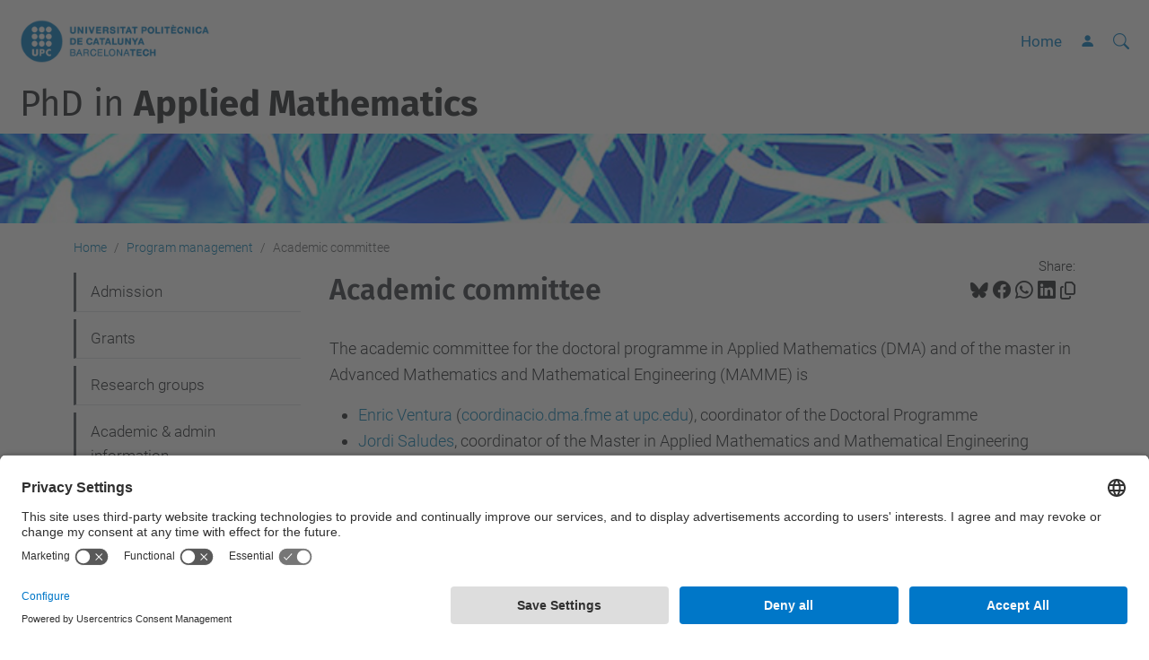

--- FILE ---
content_type: text/html;charset=utf-8
request_url: https://appliedmathematics.postgrau.upc.edu/en/thesis/academic-committee
body_size: 7886
content:
<!DOCTYPE html>
<html xmlns="http://www.w3.org/1999/xhtml" class="h-100" lang="en" xml:lang="en">

<head><meta http-equiv="Content-Type" content="text/html; charset=UTF-8" />
  <title>Academic committee — PhD in Applied Mathematics — UPC. Universitat Politècnica de Catalunya</title>
  <link rel="preconnect" href="//app.usercentrics.eu" />
  <link rel="preconnect" href="//api.usercentrics.eu" />
  <link rel="preconnect" href="//privacy-proxy.usercentrics.eu" />
  <link rel="dns-prefetch" href="//app.usercentrics.eu" />
  <link rel="dns-prefetch" href="//api.usercentrics.eu" />
  <link rel="preload" href="/++theme++genweb6.theme/stylesheets/fa.min.css" as="style" onload="this.onload=null;this.rel='stylesheet'" />
  <!-- <link rel="preload" href="//app.usercentrics.eu/browser-ui/latest/loader.js" as="script"/>
  <link rel="preload" href="//privacy-proxy.usercentrics.eu/latest/uc-block.bundle.js" as="script"/> -->
  <script>
    window.UC_UI_DOMAINS = {
      crossDomainConsentSharingIFrame: 'https://www.upc.edu/cross-domain-bridge.html',
    };
  </script>
  <script id="usercentrics-cmp" src="https://app.usercentrics.eu/browser-ui/latest/loader.js" data-settings-id="k73tMWYfS" async=""></script>
  <script type="application/javascript" src="https://privacy-proxy.usercentrics.eu/latest/uc-block.bundle.js"></script>
  <script>
    uc.deactivateBlocking([
      'HkocEodjb7', // Google Analytics is not blocked
      'BJ59EidsWQ', //GTM
      'mJTPU19oR', //Google adsense
    ]);
  </script>
  <script type="text/javascript" id="gtag-consent">
    window.dataLayer = window.dataLayer || [];

    function gtag() {
      dataLayer.push(arguments);
    }
    gtag("consent", "default", {
      ad_user_data: "denied",
      ad_personalization: "denied",
      ad_storage: "denied",
      analytics_storage: "denied",
      wait_for_update: 500
    });
    gtag("set", "ads_data_redaction", true);
  </script>
  <script defer="defer" type="application/javascript" src="/++theme++genweb6.theme/js/dataTables.min.js"></script>
  <script defer="defer" type="application/javascript" src="/++theme++genweb6.theme/js/select2.min.js"></script>
<meta charset="utf-8" /><meta name="twitter:card" content="summary" /><meta property="og:site_name" content="PhD in Applied Mathematics" /><meta property="og:title" content="Academic committee" /><meta property="twitter:title" content="Academic committee" /><meta property="og:type" content="website" /><meta property="og:description" content="" /><meta property="twitter:description" content="" /><meta property="og:url" content="https://appliedmathematics.postgrau.upc.edu/en/thesis/academic-committee" /><meta property="twitter:url" content="https://appliedmathematics.postgrau.upc.edu/en/thesis/academic-committee" /><meta property="og:image" content="https://appliedmathematics.postgrau.upc.edu/++resource++plone-logo.svg" /><meta property="twitter:image" content="https://appliedmathematics.postgrau.upc.edu/++resource++plone-logo.svg" /><meta property="og:image:type" content="image/png" /><meta name="robots" content="all" /><meta name="DC.date.created" content="2012-06-25T10:57:00+01:00" /><meta name="DC.date.modified" content="2023-05-17T12:20:16+01:00" /><meta name="DC.type" content="Page" /><meta name="DC.format" content="text/html" /><meta name="DC.language" content="en" /><meta name="DC.date.valid_range" content="2013/02/01 - " /><meta name="description" /><meta name="viewport" content="width=device-width, initial-scale=1.0" /><meta name="generator" content="Plone - https://plone.org/" /><link rel="alternate" hreflang="en" href="https://appliedmathematics.postgrau.upc.edu/en/thesis/academic-committee" /><link rel="alternate" hreflang="x-default" href="https://appliedmathematics.postgrau.upc.edu/en/thesis/academic-committee" /><link rel="canonical" href="https://appliedmathematics.postgrau.upc.edu/en/thesis/academic-committee" /><link rel="preload icon" type="image/vnd.microsoft.icon" href="https://appliedmathematics.postgrau.upc.edu/en/favicon.ico?name=favicon.ico" /><link rel="mask-icon" href="https://appliedmathematics.postgrau.upc.edu/en/favicon.ico?name=favicon.ico" /><link href="https://appliedmathematics.postgrau.upc.edu/en/@@search" rel="search" title="Search this site" /><link data-bundle="easyform" href="https://appliedmathematics.postgrau.upc.edu/++webresource++b6e63fde-4269-5984-a67a-480840700e9a/++resource++easyform.css" media="all" rel="stylesheet" type="text/css" /><link data-bundle="mosaic-css" href="https://appliedmathematics.postgrau.upc.edu/++webresource++d7e40e0c-c32f-50f9-a266-90ede815cd23/++plone++mosaic/mosaic.min.css" media="all" rel="stylesheet" type="text/css" /><link data-bundle="multilingual" href="https://appliedmathematics.postgrau.upc.edu/++webresource++4b25ebfe-4288-5cbe-b3d2-cfa66e33cd82/++resource++plone.app.multilingual.stylesheet/multilingual.css" media="all" rel="stylesheet" type="text/css" /><link data-bundle="plone-fullscreen" href="https://appliedmathematics.postgrau.upc.edu/++webresource++ac83a459-aa2c-5a45-80a9-9d3e95ae0847/++plone++static/plone-fullscreen/fullscreen.css" media="all" rel="stylesheet" type="text/css" /><link data-bundle="upc-bundle" href="https://appliedmathematics.postgrau.upc.edu/++webresource++14ff9cc0-0eda-5e21-a9bd-22687843ae35/++theme++genweb6.upc/stylesheets/theme-upc.min.css" media="all" rel="stylesheet" type="text/css" /><link href="https://appliedmathematics.postgrau.upc.edu/++webresource++28af1d0a-b056-5919-b6d4-a78c653e985d//++theme++genweb6.theme/stylesheets/theme.min.css" media="all" rel="stylesheet" type="text/css" /><script async="" src="https://www.googletagmanager.com/gtag/js?id=G-7J7W3WZ19W"></script><script>
  window.dataLayer = window.dataLayer || [];
  function gtag(){dataLayer.push(arguments);}
  gtag('js', new Date());

  gtag('config', 'G-7J7W3WZ19W');
</script><script data-bundle="plone-fullscreen" integrity="sha384-yAbXscL0aoE/0AkFhaGNz6d74lDy9Cz7PXfkWNqRnFm0/ewX0uoBBoyPBU5qW7Nr" src="https://appliedmathematics.postgrau.upc.edu/++webresource++6aa4c841-faf5-51e8-8109-90bd97e7aa07/++plone++static/plone-fullscreen/fullscreen.js"></script><script data-bundle="plone" integrity="sha384-VpRtef0in9VvJccUgGM+OKJxMlKkCjrUuv4dmkXUjfuBQMRjcDWGNmTYiPWFcckC" src="https://appliedmathematics.postgrau.upc.edu/++webresource++63fc8075-8d9c-52b0-bd0c-c7db8d9c785d/++plone++static/bundle-plone/bundle.min.js"></script><script data-bundle="datagridfield-bundle" integrity="sha384-ab8+ZO465yuhsQpCxqQ3u2HpLcOwNqxIS0HAA+laLWcfsX8+8SXtI9TSBzDJg9wf" src="https://appliedmathematics.postgrau.upc.edu/++webresource++b5050647-6b73-57ea-8cc2-e492b13e1606/++resource++collective.z3cform.datagridfield/datagridfield-remote.min.js"></script><script integrity="sha384-Z0c0O7SGparpXtqZ7DqB+2xYabbv4FwSW10MAxUzrFnDh7Bfxubjpre0f7AIxrKf" src="https://appliedmathematics.postgrau.upc.edu/++webresource++428ff13a-1bd4-583d-ba0b-b909e791367c//++theme++genweb6.theme/js/theme.min.js"></script></head>

<body class="d-flex flex-column h-100 col-content col-one frontend icons-on portaltype-document section-thesis site-en subsection-academic-committee template-document_view thumbs-on userrole-anonymous viewpermission-view" id="visual-portal-wrapper" dir="ltr" data-base-url="https://appliedmathematics.postgrau.upc.edu/en/thesis/academic-committee" data-view-url="https://appliedmathematics.postgrau.upc.edu/en/thesis/academic-committee" data-portal-url="https://appliedmathematics.postgrau.upc.edu" data-i18ncatalogurl="https://appliedmathematics.postgrau.upc.edu/plonejsi18n" data-pat-pickadate="{&quot;date&quot;: {&quot;selectYears&quot;: 200}, &quot;time&quot;: {&quot;interval&quot;: 5 } }" data-pat-plone-modal="{&quot;actionOptions&quot;: {&quot;displayInModal&quot;: false}}"><div class="outer-wrapper flex-shrink-0">

    <header id="content-header" class="sticky-top">
      <div id="portal-top" class="w-100">
        


    <div id="header" class="d-flex align-items-center light-to-dark-theme">

        <a href="#main-container" class="d-none">Go to main content</a>

        <div id="portal-logos" class="d-flex me-4">
            <div id="logo-primary">

                <a href="https://www.upc.edu/en" target="_blank">

                    <img alt="Universitat Politècnica de Catalunya" title="Universitat Politècnica de Catalunya" class="img-desktop" src="https://appliedmathematics.postgrau.upc.edu/@@gw-logo" />

                </a>

                

            </div>

            
        </div>

        <nav id="portal-navbar" role="navigation" class="global-navigation ms-auto">

            <ul class="navbar-nav mb-2 mb-lg-0 align-items-center" id="portal-globalnav">
                <li class="home nav-item">
                    <a class="nav-link" href="https://appliedmathematics.postgrau.upc.edu/en">Home</a>
                </li>

                

                

                    <li class="nav-item nav-action">

                        <a title="Log in" href="https://appliedmathematics.postgrau.upc.edu/en/thesis/academic-committee/login" id="personaltools-login" icon="person-fill">

                        <i class="bi bi-person-fill" title="Log in" alt="Log in"></i>
                        </a>

                    </li>

                

                
            </ul>
        </nav>

        <div id="portal-searchbox" class="nav-item">

            

    <form id="searchGadget_form" action="https://appliedmathematics.postgrau.upc.edu/en/@@search" role="search" class="d-flex pat-livesearch show_images " data-pat-livesearch="ajaxUrl:https://appliedmathematics.postgrau.upc.edu/en/@@ajax-search">

        <label class="hiddenStructure" for="searchGadget">Search Site</label>

        

            <input name="SearchableText" type="text" size="18" id="searchGadget" title="Search Site" placeholder="Search Site" class="searchField form-control me-3" />

            

            

        

        <button class="searchButton" type="submit" alt="alt" aria-label="aria-label"><i class="bi bi-search" alt="alt" title="title"></i></button>

        <div id="portal-advanced-search" class="hiddenStructure">

            <a href="https://appliedmathematics.postgrau.upc.edu/en/@@search">Advanced Search…</a>

        </div>

    </form>


        </div>

        <div id="portal-navbar-mobile" class="d-none ms-auto" role="navigation">

            <nav class="navbar navbar-dark">

                <div class="container-fluid">

                    <button class="navbar-toggler" type="button" data-bs-toggle="offcanvas" aria-label="Close" data-bs-target="#gwMobileNavbar" aria-controls="gwMobileNavbar">

                    <span class="navbar-toggler-icon"></span>

                    </button>

                    <div class="offcanvas offcanvas-end text-bg-dark" tabindex="-1" id="gwMobileNavbar" aria-labelledby="gwMobileNavbarLabel">

                        <div class="offcanvas-header">

                            <p class="h5">Menú</p>
                            <button type="button" class="btn-close btn-close-white" data-bs-dismiss="offcanvas" aria-label="Close"></button>

                        </div>

                        <div class="offcanvas-body">

                            <div class="d-flex mt-3 mb-2" role="search">

                                <div id="portal-searchbox-mobile" class="nav-item">

                                    

    <form id="searchGadget_form_mobile" action="https://appliedmathematics.postgrau.upc.edu/en/@@search" role="search" class="d-flex pat-livesearch show_images " data-pat-livesearch="ajaxUrl:https://appliedmathematics.postgrau.upc.edu/en/@@ajax-search">

        <label class="hiddenStructure" for="searchGadget_mobile">Search Site</label>

        

            <input name="SearchableText" type="text" size="18" id="searchGadget_mobile" title="Search Site" placeholder="Search Site" class="searchField form-control me-3" />

            

            

        

        <button class="searchButton" type="submit" alt="alt" aria-label="aria-label"><i class="bi bi-search" alt="alt" title="title"></i></button>

        <div id="portal-advanced-search_mobile" class="hiddenStructure">

            <a href="https://appliedmathematics.postgrau.upc.edu/en/@@search">Advanced Search…</a>

        </div>

    </form>



                                </div>

                            </div>

                            <ul class="navbar-nav justify-content-end flex-grow-1 pe-3">

                                <li class="nav-item">

                                    <a class="nav-link" href="https://appliedmathematics.postgrau.upc.edu/en">Home</a>

                                </li>

                                

                                    <li class="ps-3"><hr class="mt-1 mb-1" /></li>

                                    <li class="admission nav-item"><a href="https://appliedmathematics.postgrau.upc.edu/en/admission" target="_self" class="state-published nav-link">Admission</a></li><li class="grants nav-item"><a href="https://appliedmathematics.postgrau.upc.edu/en/grants" target="_self" class="state-published nav-link">Grants</a></li><li class="research-groups-1 nav-item"><a href="https://appliedmathematics.postgrau.upc.edu/en/research-groups-1" target="_self" class="state-published nav-link">Research groups</a></li><li class="academic-information has_subtree nav-item"><a href="https://appliedmathematics.postgrau.upc.edu/en/academic-information" target="_self" class="state-published nav-link" aria-haspopup="true">Academic &amp; admin information</a><input type="checkbox" class="opener" /><label for="navitem-academic-information" role="button" aria-label="Academic &amp; admin information"></label><ul class="has_subtree dropdown"><li class="registration nav-item"><a href="https://appliedmathematics.postgrau.upc.edu/en/academic-information/registration" target="_self" class="state-published nav-link">Registration</a></li><li class="academic-regulations nav-item"><a href="https://appliedmathematics.postgrau.upc.edu/en/academic-information/academic-regulations" target="_self" class="state-published nav-link">Academic regulations</a></li><li class="dad-document-dactivitats-del-doctorand nav-item"><a href="https://appliedmathematics.postgrau.upc.edu/en/academic-information/dad-document-dactivitats-del-doctorand" target="_self" class="state-published nav-link">DAD (Document d'activitats del Doctorand)</a></li><li class="research-plan nav-item"><a href="https://appliedmathematics.postgrau.upc.edu/en/academic-information/research-plan" target="_self" class="state-published nav-link">Research plan</a></li><li class="doctoral-thesis nav-item"><a href="https://appliedmathematics.postgrau.upc.edu/en/academic-information/doctoral-thesis" target="_blank" class="state-published nav-link">Doctoral thesis</a></li><li class="doctoral-thesis-as-a-compendium-of-articles nav-item"><a href="https://appliedmathematics.postgrau.upc.edu/en/academic-information/doctoral-thesis-as-a-compendium-of-articles" target="_self" class="state-published nav-link">Doctoral Thesis (as a compendium of articles)</a></li><li class="cross-training-courses nav-item"><a href="https://appliedmathematics.postgrau.upc.edu/en/academic-information/cross-training-courses" target="_self" class="state-published nav-link">Cross-training courses</a></li></ul></li><li class="atenea-phd nav-item"><a href="https://appliedmathematics.postgrau.upc.edu/en/atenea-phd" target="_self" class="state-published nav-link">Atenea PhD</a></li><li class="thesis has_subtree current nav-item"><a href="https://appliedmathematics.postgrau.upc.edu/en/thesis" target="_self" class="state-published nav-link" aria-haspopup="true">Program management</a><input type="checkbox" class="opener" /><label for="navitem-thesis" role="button" aria-label="Program management"></label><ul class="has_subtree dropdown"><li class="academic-committee current nav-item"><a href="https://appliedmathematics.postgrau.upc.edu/en/thesis/academic-committee" target="_self" class="state-published nav-link">Academic committee</a></li><li class="administration nav-item"><a href="https://appliedmathematics.postgrau.upc.edu/en/thesis/administration" target="_self" class="state-published nav-link">Administration</a></li></ul></li><li class="quality-system nav-item"><a href="https://appliedmathematics.postgrau.upc.edu/en/quality-system" target="_self" class="state-published nav-link">Quality system</a></li><li class="activities has_subtree nav-item"><a href="https://appliedmathematics.postgrau.upc.edu/en/activities" target="_self" class="state-published nav-link" aria-haspopup="true">Activities</a><input type="checkbox" class="opener" /><label for="navitem-activities" role="button" aria-label="Activities"></label><ul class="has_subtree dropdown"><li class="transversal-activities nav-item"><a href="https://appliedmathematics.postgrau.upc.edu/en/activities/transversal-activities" target="_self" class="state-published nav-link">Transversal activities</a></li><li class="periodic-seminars nav-item"><a href="https://appliedmathematics.postgrau.upc.edu/en/activities/periodic-seminars" target="_self" class="state-published nav-link">Periodic seminars</a></li><li class="workshops-and-advanced-courses nav-item"><a href="https://appliedmathematics.postgrau.upc.edu/en/activities/workshops-and-advanced-courses" target="_self" class="state-published nav-link">Workshops and advanced courses</a></li><li class="ph-day nav-item"><a href="https://appliedmathematics.postgrau.upc.edu/en/activities/ph-day" target="_self" class="state-published nav-link">PH Day 2025</a></li></ul></li><li class="ethics has_subtree nav-item"><a href="https://appliedmathematics.postgrau.upc.edu/en/ethics" target="_self" class="state-published nav-link" aria-haspopup="true">Ethics</a><input type="checkbox" class="opener" /><label for="navitem-ethics" role="button" aria-label="Ethics"></label><ul class="has_subtree dropdown"><li class="plagiarism-in-research nav-item"><a href="https://appliedmathematics.postgrau.upc.edu/en/ethics/plagiarism-in-research" target="_self" class="state-published nav-link">Plagiarism in research</a></li><li class="ethic-code nav-item"><a href="https://appliedmathematics.postgrau.upc.edu/en/ethics/ethic-code" target="_self" class="state-published nav-link">Ethic Code</a></li><li class="plagiarism-control nav-item"><a href="https://appliedmathematics.postgrau.upc.edu/en/ethics/plagiarism-control" target="_self" class="state-published nav-link">Plagiarism control</a></li></ul></li><li class="additional-info nav-item"><a href="https://appliedmathematics.postgrau.upc.edu/en/additional-info" target="_self" class="state-published nav-link">Additional info</a></li><li class="coadvising-agreements nav-item"><a href="https://appliedmathematics.postgrau.upc.edu/en/coadvising-agreements" target="_self" class="state-published nav-link">Coadvising agreements</a></li>

                                

                                

                                    

                                        <li class="ps-3"><hr class="mt-1 mb-1" /></li>

                                        <li class="nav-item">

                                            <a href="https://appliedmathematics.postgrau.upc.edu/en/thesis/academic-committee/login" title="Log in" id="personaltools-login-mobile">

                                                <span>Log in</span>
                                            </a>

                                        </li>

                                    

                                

                                

                            </ul>
                        </div>
                    </div>
                </div>
            </nav>
        </div>
    </div>



      </div>
    </header>

    <div id="above-content-wrapper">
      <div id="viewlet-above-content">



    <div id="hero" class="light-to-dark-theme image-hero content-hero" style="--bg-img-url: url(https://appliedmathematics.postgrau.upc.edu/@@gw-hero)">

        

        

        

            <section>

                

                

                <img alt="" src="https://appliedmathematics.postgrau.upc.edu/@@gw-hero" />

            </section>

        

        <div class="site_title">

            

                

                <div class="h1">
                    <a accesskey="1" class="text-decoration-none" href="https://appliedmathematics.postgrau.upc.edu/en">
                        PhD in <b>Applied Mathematics</b>
                    </a>
                </div>

            

        </div>

        

    </div>





<nav id="portal-breadcrumbs" aria-label="breadcrumb" label_breadcrumb="label_breadcrumb">
  <div class="container">
    <ol class="breadcrumb">
      <li class="breadcrumb-item"><a href="https://appliedmathematics.postgrau.upc.edu/en">Home</a></li>
      
        <li class="breadcrumb-item"><a href="https://appliedmathematics.postgrau.upc.edu/en/thesis">Program management</a></li>
        
      
        
        <li class="breadcrumb-item active" aria-current="page">Academic committee</li>
      
    </ol>
  </div>
</nav>
</div>
    </div>

    <div class="container">
      <div class="row">
        <aside id="global_statusmessage" class="col-12">
      

      <div>
      </div>
    </aside>
      </div>
      <main id="main-container" class="row">
        <section id="portal-column-content">

      

      

        

          <article id="content">

            

              <header>

                <div id="viewlet-above-content-title"><span id="social-tags-body" itemscope="" itemtype="http://schema.org/WebPage" style="display: none">
  <span itemprop="name">Academic committee</span>
  <span itemprop="description"></span>
  <span itemprop="url">https://appliedmathematics.postgrau.upc.edu/en/thesis/academic-committee</span>
  <span itemprop="image">https://appliedmathematics.postgrau.upc.edu/++resource++plone-logo.svg</span>
</span>

<div id="social_tags">

  <p class="fs-s mb-0">
    Share:
  </p>

  

    <a target="_blank" href="https://bsky.app/intent/compose?text=Academic committee https://appliedmathematics.postgrau.upc.edu/resolveuid/def610d2-3094-4aff-8485-f660b4b8b2d2" title="Bluesky">

      <i class="fa-brands fa-bluesky"></i>

    </a>

    

  

    <a target="_blank" href="https://www.facebook.com/sharer/sharer.php?u=https://appliedmathematics.postgrau.upc.edu/resolveuid/def610d2-3094-4aff-8485-f660b4b8b2d2" title="Facebook">

      <i class="bi bi-facebook"></i>

    </a>

    

  

    <a target="_blank" href="https://wa.me/?text=Academic committee https://appliedmathematics.postgrau.upc.edu/resolveuid/def610d2-3094-4aff-8485-f660b4b8b2d2" title="Whatsapp">

      <i class="bi bi-whatsapp"></i>

    </a>

    

  

    <a target="_blank" href="https://www.linkedin.com/sharing/share-offsite?url=https://appliedmathematics.postgrau.upc.edu/resolveuid/def610d2-3094-4aff-8485-f660b4b8b2d2" title="Linkedin">

      <i class="bi bi-linkedin"></i>

    </a>

    

  

    

    <a href="#" data-bs-toggle="tooltip" id="copy-universal-link" data-url="https://appliedmathematics.postgrau.upc.edu/resolveuid/def610d2-3094-4aff-8485-f660b4b8b2d2" aria-label="Copied!" data-bs-title="Copied!" data-bs-original-title="Copy link">

      <i class="fa-regular fa-copy"></i>

    </a>

  

</div>
</div>

                
                  <h1>Academic committee</h1>

                

                <div id="viewlet-below-content-title"></div>

                
                  

                

                <div id="viewlet-below-content-description"></div>

              </header>

              <div id="viewlet-above-content-body">


</div>

              <div id="content-core">
                
      

        <section id="section-text">
          <div class="" id="parent-fieldname-text"><p class="titular1">The academic committee for the doctoral programme in Applied Mathematics (DMA) and of the master in Advanced Mathematics and Mathematical Engineering (MAMME) is</p>
<ul>
<li><a class="external-link" href="https://futur.upc.edu/EnricVenturaCapell" target="_self"><span class="external-link">Enric Ventura</span></a> (<span><a class="email-link" href="mailto:coordinacio.dma.fme@upc.edu" target="_self" title="">coordinacio.dma.fme at upc.edu</a></span>), coordinator of the Doctoral Programme</li>
<li><a class="external-link" href="https://futur.upc.edu/JordiSaludesClosa" target="_blank">Jordi Saludes</a>, coordinator of <span>the Master in Applied Mathematics and Mathematical Engineering  <br /></span></li>
<li><span>Jaume Fusté, head of the administrative staff of FME</span></li>
<li><span>Jordi Guàrdia, dean of FME<br /></span></li>
<li>Renzo Bruera, PhD student</li>
<li><a class="external-link" href="https://mat-web.upc.edu/people/gemma.huguet/" target="_self">Gemma Huguet</a> (Modelization in Engineering and Biomedical Sciences)</li>
<li class="external-link" title=""><a class="external-link" href="https://web.mat.upc.edu/p.martin/" target="_self">Pau Martin</a> (Differential Equations and dynamical systems)</li>
<li><a class="external-link" href="https://mat-web.upc.edu/people/pep.burillo/main_en.php" target="_self" title=""><span class="external-link">Pep Burillo</span></a> (Algebra and Geometry)</li>
<li><a class="external-link" href="http://www.lacan.upc.edu/munoz/" target="_self" title=""><span class="external-link">Jose Javier Muñoz </span></a>(Scientific Computation)</li>
<li><a class="external-link" href="http://mat.upc.edu/en/people/oriol.serra/" target="_self" title=""><span class="external-link">Oriol Serra</span></a> (Discrete Mathematics and Algorithmics)</li>
<li>Merce Olle (Mathematics department director)</li>
</ul>
<p><a class="external-link" href="https://mamme.masters.upc.edu/en/files/cadmamamme.pdf" target="_blank"><strong>Description of the Academic committee: structure and aims</strong></a> (approved by Junta de Facultat de l'FME on 26/02/2020)</p></div>
        </section>

      
    
              </div>

              <div id="viewlet-below-content-body">






</div>

            
            <footer>
              <div id="viewlet-below-content">




</div>
            </footer>
          </article>
        
      

      
    </section>
        <aside id="portal-column-one">
        
      
        

    <div class="portletWrapper" id="portletwrapper-706c6f6e652e6c656674636f6c756d6e0a636f6e746578740a2f3135302f646f63746f726174616d2f656e0a6e617669676174696f6e" data-portlethash="706c6f6e652e6c656674636f6c756d6e0a636f6e746578740a2f3135302f646f63746f726174616d2f656e0a6e617669676174696f6e">

  <div class="card portlet portletNavigationTree">

    <div class="card-header hiddenStructure">

      <h2 class="portlet-title">Navigation</h2>
    </div>

    <nav class="card-body">
      <ul class="navTree navTreeLevel0">
        
        



<li class="navTreeItem visualNoMarker navTreeFolderish section-admission">

    

        <a href="https://appliedmathematics.postgrau.upc.edu/en/admission" title="" class="state-published navTreeFolderish " target="_self">

            

            

            

            Admission
        </a>
        

    
</li>

<li class="navTreeItem visualNoMarker navTreeFolderish section-grants">

    

        <a href="https://appliedmathematics.postgrau.upc.edu/en/grants" title="" class="state-published navTreeFolderish " target="_self">

            

            

            

            Grants
        </a>
        

    
</li>

<li class="navTreeItem visualNoMarker section-research-groups-1">

    

        <a href="https://appliedmathematics.postgrau.upc.edu/en/research-groups-1" title="" class="state-published " target="_self">

            

            

            

            Research groups
        </a>
        

    
</li>

<li class="navTreeItem visualNoMarker navTreeFolderish section-academic-information">

    

        <a href="https://appliedmathematics.postgrau.upc.edu/en/academic-information" title="" class="state-published navTreeFolderish " target="_self">

            

            

            

            Academic &amp; admin information
        </a>
        

    
</li>

<li class="navTreeItem visualNoMarker section-atenea-phd">

    

        <a href="https://appliedmathematics.postgrau.upc.edu/en/atenea-phd" title="" class="state-published " target="_self">

            

            

            

            Atenea PhD
        </a>
        

    
</li>

<li class="navTreeItem visualNoMarker navTreeItemInPath navTreeFolderish section-thesis">

    

        <a href="https://appliedmathematics.postgrau.upc.edu/en/thesis" title="" class="state-published navTreeItemInPath navTreeFolderish " target="_self">

            

            

            

            Program management
        </a>
        
            <ul class="navTree navTreeLevel1">
                



<li class="navTreeItem visualNoMarker navTreeCurrentNode section-academic-committee">

    

        <a href="https://appliedmathematics.postgrau.upc.edu/en/thesis/academic-committee" title="" class="state-published navTreeCurrentItem navTreeCurrentNode " target="_self">

            

            

            

            Academic committee
        </a>
        

    
</li>

<li class="navTreeItem visualNoMarker section-administration">

    

        <a href="https://appliedmathematics.postgrau.upc.edu/en/thesis/administration" title="" class="state-published " target="_self">

            

            

            

            Administration
        </a>
        

    
</li>




            </ul>
        

    
</li>

<li class="navTreeItem visualNoMarker section-quality-system">

    

        <a href="https://appliedmathematics.postgrau.upc.edu/en/quality-system" title="" class="state-published " target="_self">

            

            

            

            Quality system
        </a>
        

    
</li>

<li class="navTreeItem visualNoMarker navTreeFolderish section-activities">

    

        <a href="https://appliedmathematics.postgrau.upc.edu/en/activities" title="" class="state-published navTreeFolderish " target="_self">

            

            

            

            Activities
        </a>
        

    
</li>

<li class="navTreeItem visualNoMarker navTreeFolderish section-ethics">

    

        <a href="https://appliedmathematics.postgrau.upc.edu/en/ethics" title="" class="state-published navTreeFolderish " target="_self">

            

            

            

            Ethics
        </a>
        

    
</li>

<li class="navTreeItem visualNoMarker section-additional-info">

    

        <a href="https://appliedmathematics.postgrau.upc.edu/en/additional-info" title="" class="state-published " target="_self">

            

            

            

            Additional info
        </a>
        

    
</li>

<li class="navTreeItem visualNoMarker section-coadvising-agreements">

    

        <a href="https://appliedmathematics.postgrau.upc.edu/en/coadvising-agreements" title="" class="state-published " target="_self">

            

            

            

            Coadvising agreements
        </a>
        

    
</li>




      </ul>
    </nav>

  </div>


</div>





      
    </aside>
      </main>
      <!--/row-->
    </div>
    <!--/container-->

    <footer id="portal-footer-wrapper" class="mt-auto">
      <div id="portal-footer">

      <div id="footer-contact" role="contentinfo">

    <div class="row">

      <div class="col-md-4 map">
        <h2>Where we are</h2>
        <iframe class="footer-contact-map" width="100%" height="300" frameborder="0" scrolling="no" marginheight="0" marginwidth="0" src="https://maps.google.com/maps?width=100%&amp;height=300&amp;hl=en&amp;q=Campus%20Diagonal%20Sud.%20Edifici%20U.%20C.%20Pau%20Gargallo,%2014.%2008028%20Barcelona+()&amp;t=&amp;z=15&amp;ie=UTF8&amp;iwloc=B&amp;output=embed" title="Campus Diagonal Sud, Building U. C. Pau Gargallo, 14 08028 Barcelona">
          Google Maps
        </iframe>
        
      </div>

      <div class="col-md-3 offset-md-1 contact">
        <h2>Contact</h2>

        <address>
          
            <h3 class="h4 mb-3 fw-light">School of Mathematics and Statistics</h3>
            <p>Campus Diagonal Sud, Building U. C. Pau Gargallo, 14 08028 Barcelona</p>
            <p>
              <span>Tel.</span>:
              <span>93 401 58 80</span>
            </p>
            
            
            <p>
              <a target="_blank" href="https://directori.upc.edu/directori/dadesUE.jsp?id=200">Directory UPC</a>
            </p>
            <p>
              <a href="https://appliedmathematics.postgrau.upc.edu/en/contact">Contact form</a>
            </p>
          
        </address>

        

      </div>

      <div class="col-md-3 offset-md-1">

        

          

        

      </div>

    </div>

  </div><div id="footer-complementary" data-class="dark-theme" data-img="https://appliedmathematics.postgrau.upc.edu/@@gw-hero">

    <div class="row">

        <div class="col-md-4 text-primary">
            <p><strong>© UPC</strong> Faculty of Mathematics and Statistics. FME.</p>
        </div>

        <div class="col-md-8">
            <nav id="complimentary-footer-nav" aria-label="Complimenatary-footer">
                <ul id="footer-menu-complementari" class="footer-container">

                    <li>
                        <span class="text-muted me-2">Powered by</span>
                        <a href="https://genweb.upc.edu/ca" target="_blank">
                            <img title="genweb UPC" alt="genweb UPC" class="logoGenwebUPC" loading="lazy" src="https://appliedmathematics.postgrau.upc.edu/++theme++genweb6.theme/img/genwebUPC.webp" />
                        </a>
                    </li>

                    

                    <li>
                        <a accesskey="3" href="https://appliedmathematics.postgrau.upc.edu/en/sitemap" target="_self">Site Map</a>
                    </li>

                    <li>
                        <a accesskey="0" href="https://appliedmathematics.postgrau.upc.edu/en/accessibility" target="_self">Accessibility</a>
                    </li>

                    <li>
                        <a href="https://www.upc.edu/en/disclaimer" target="_blank">Disclaimer</a>
                    </li>

                    <li>
                        <a href="#" target="_self" onclick="UC_UI.showSecondLayer();">Privacy Settings</a>
                    </li>
                </ul>
            </nav>
        </div>
    </div>
</div></div>
    </footer>
  </div><!--/outer-wrapper --><aside id="back-to-top">
    <a href="#" class="back-to-top" aria-label="Anar al començament de la pàgina">
      <svg xmlns="http://www.w3.org/2000/svg" width="16" height="16" fill="currentColor" class="bi bi-arrow-up-circle-fill" viewbox="0 0 16 16" title="Anar al començament de la pàgina">
        <path d="M16 8A8 8 0 1 0 0 8a8 8 0 0 0 16 0zm-7.5 3.5a.5.5 0 0 1-1 0V5.707L5.354 7.854a.5.5 0 1 1-.708-.708l3-3a.5.5 0 0 1 .708 0l3 3a.5.5 0 0 1-.708.708L8.5 5.707V11.5z"></path>
      </svg>
    </a>
  </aside></body>

</html>